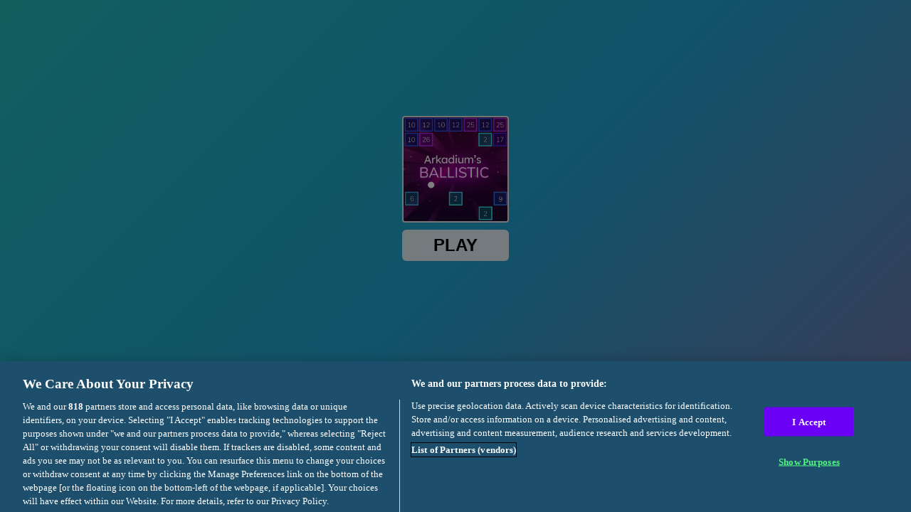

--- FILE ---
content_type: text/html; charset=utf-8
request_url: https://html5.gamedistribution.com/49d3da651367407cb1d4b9cd988fea2f/?gd_sdk_referrer_url=https://rofl.to/spiel/ballistic
body_size: 2253
content:
<!DOCTYPE html><html lang=en><head><title>Arkadium&#39;s Ballistic</title><meta name=viewport content="width=device-width,initial-scale=1,maximum-scale=1,user-scalable=no"><meta name=description content="Ballistic is a vibrant twist on the addicting ball-shooter classic with a unique, improved scoring system.
Tap and drag to aim and eliminate all the tiles before they pile up. When a tile hits the bottom row, the game is over. Keep coming back to try and top your own high score!"><meta name=keywords content=ball,tiles,arcade><meta property=og:type content=website><meta property=og:title content="Arkadium&#39;s Ballistic"><meta property=og:description content="Ballistic is a vibrant twist on the addicting ball-shooter classic with a unique, improved scoring system.
Tap and drag to aim and eliminate all the tiles before they pile up. When a tile hits the bottom row, the game is over. Keep coming back to try and top your own high score!"><meta property=og:image content=https://img.gamedistribution.com/49d3da651367407cb1d4b9cd988fea2f-512x512.jpg><meta property=og:url content=https://html5.gamedistribution.com/49d3da651367407cb1d4b9cd988fea2f/ ><link rel=canonical href=https://html5.gamedistribution.com/49d3da651367407cb1d4b9cd988fea2f/ ><link rel=manifest href=manifest_1.5.18.json><link rel=preconnect href=https://html5.api.gamedistribution.com><link rel=preconnect href=https://game.api.gamedistribution.com><link rel=preconnect href=https://pm.gamedistribution.com><script type=text/javascript>if ('serviceWorker' in navigator) {
    navigator
      .serviceWorker
      .register(`/sw_1.5.18.js`)
      .then(function () {
        console.log('SW registered...');
      })
      .catch(err => {
        console.log('SW not registered...', err.message);
      });
  }</script><script type=application/ld+json>{
  "@context": "http://schema.org",
  "@type": "Game",
  "name": "Arkadium&#39;s Ballistic",
  "url": "https://html5.gamedistribution.com/49d3da651367407cb1d4b9cd988fea2f/",
  "image": "https://img.gamedistribution.com/49d3da651367407cb1d4b9cd988fea2f-512x512.jpg",    
  "description": "Ballistic is a vibrant twist on the addicting ball-shooter classic with a unique, improved scoring system.
Tap and drag to aim and eliminate all the tiles before they pile up. When a tile hits the bottom row, the game is over. Keep coming back to try and top your own high score!",
  "creator":{
    "name":"Arkadium"
    
    },
  "publisher":{
    "name":"GameDistribution",
    "url":"https://gamedistribution.com/games/ballistic"
    },
  "genre":[
      "ball",
      "tiles",
      "arcade"
  ]
}</script><style>html{height:100%}body{margin:0;padding:0;background-color:#000;overflow:hidden;height:100%}#game{position:absolute;top:0;left:0;width:0;height:0;overflow:hidden;max-width:100%;max-height:100%;min-width:100%;min-height:100%;box-sizing:border-box}</style></head><body><iframe id=game frameborder=0 allow=autoplay allowfullscreen seamless scrolling=no></iframe><script type=text/javascript>(function () {
    function GameLoader() {
      this.init = function () {
        this._gameId = "49d3da651367407cb1d4b9cd988fea2f";
        this._container = document.getElementById("game");
        this._loader = this._getLoaderData();
        this._hasImpression = false;
        this._hasSuccess = false;
        this._insertGameSDK();
        this._softgamesDomains = this._getDomainData();
      };

      this._getLoaderData = function () {
        return {"enabled":true,"use_external_url":true,"_":200};
      }

      this._getDomainData = function(){
        return [{"name":"minigame.aeriagames.jp","id":4217},{"name":"localhost:8080","id":4217},{"name":"minigame-stg.aeriagames.jp","id":4217}];
      }

      this._insertGameSDK = function () {
        if (!this._gameId) return;

        window["GD_OPTIONS"] = {
          gameId: this._gameId,
          loader: this._loader,
          onLoaderEvent: this._onLoaderEvent.bind(this),
          onEvent: this._onEvent.bind(this)
        };

        (function (d, s, id) {
          var js,fjs = d.getElementsByTagName(s)[0];
          if (d.getElementById(id)) return;
          js = d.createElement(s);
          js.id = id;
          js.src = "https://html5.api.gamedistribution.com/main.min.js";
          fjs.parentNode.insertBefore(js, fjs);
        })(document, "script", "gamedistribution-jssdk");
      };

      this._loadGame = function (options) {

        if (this._container_initialized) {
          return;
        }

        var formatTokenURLSearch = this._bridge.exports.formatTokenURLSearch;
        var extendUrlQuery = this._bridge.exports.extendUrlQuery;
        var base64Encode = this._bridge.exports.base64Encode;
        const ln_param = new URLSearchParams(window.location.search).get('lang');

        var data = {
          parentURL: this._bridge.parentURL,
          parentDomain: this._bridge.parentDomain,
          topDomain: this._bridge.topDomain,
          hasImpression: options.hasImpression,
          loaderEnabled: true,
          host: window.location.hostname,
          version: "1.5.18"
        };

        var searchPart = formatTokenURLSearch(data);
        var gameSrc;
        if(extendUrlQuery)
          gameSrc = extendUrlQuery(`https://gamedistribution.arkadiumarena.com/arenaapi/game/ballistic/html5${ ln_param ? ln_param + '/' : ''}`,{gd_sdk_referrer_url:this._bridge.parentURL,gd_zone_config:base64Encode(data)});
        else 
          gameSrc = `https://gamedistribution.arkadiumarena.com/arenaapi/game/ballistic/html5${ ln_param ? ln_param + '/' : ''}?gd_sdk_referrer_url=` + encodeURIComponent(this._bridge.parentURL) + "&" + searchPart.substr(1);


        // This is for softgames domains where some special modules ar require 
        // ex: http://minigame.aeriagames.jp/games/top/ae-soft-319 (this game wants to show a special pop-up)
        var dmn = this._softgamesDomains.find(x => x.name === this._bridge.topDomain);

        if(dmn)
          gameSrc = gameSrc.replace('99999' ,dmn.id);
        
        this._container.src = gameSrc;

        this._container.onload = this._onFrameLoaded.bind(this);

        this._container_initialized = true;
      };

      this._onLoaderEvent = function (event) {
        switch (event.name) {
          case "LOADER_DATA":
            this._bridge = event.message.bridge;
            this._game = event.message.game;
            break;
        }
      };

      this._onEvent = function (event) {
        switch (event.name) {
          case "SDK_GAME_START":
            this._bridge && this._loadGame({hasImpression: this._hasImpression});
            break;
          case "AD_ERROR":
          case "AD_SDK_CANCELED":
            this._hasImpression = false || this._hasSuccess;
            break;
          case "ALL_ADS_COMPLETED":
          case "COMPLETE":
          case "USER_CLOSE":
          case "SKIPPED":
            this._hasImpression = true;
            this._hasSuccess = true;
            break;
        }
      };

      this._onFrameLoaded=function(event){
        var container=this._container;
        setTimeout(function(){
          try{
            container.contentWindow.focus();
          }catch(err){
          }
        },100);
      }
    }
    new GameLoader().init();
  })();</script></body></html>